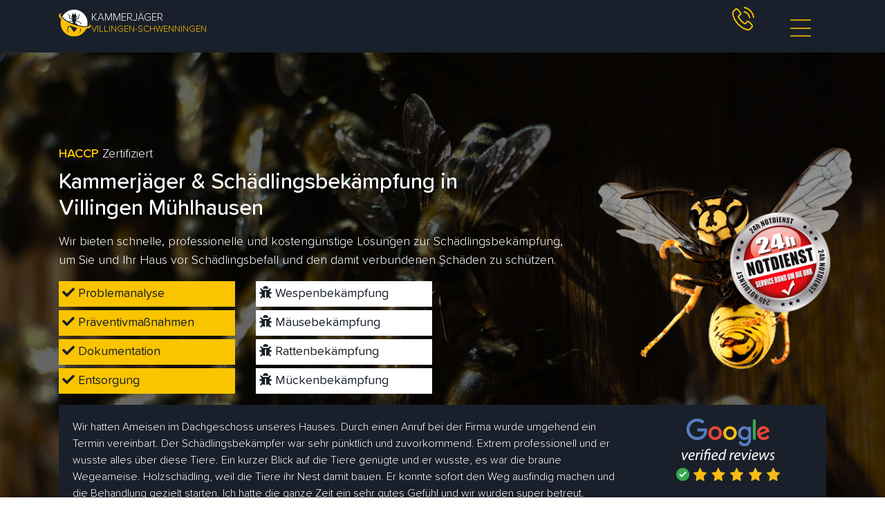

--- FILE ---
content_type: application/javascript
request_url: https://kammerjaeger-villingen-schwenningen-24.de/wp-content/themes/kammerjaegerbrd/js/main.js?ver=6.0.11
body_size: 342
content:
$(document).ready(function () {
	const items = $(document).find(".accordion button");
	
	function toggleAccordion() {
	    const itemToggle = this.getAttribute('aria-expanded');
	
	    for (i = 0; i < items.length; i++) {
	        items[i].setAttribute('aria-expanded', 'false');
	    }
	
	    if (itemToggle == 'false') {
	        this.setAttribute('aria-expanded', 'true');
	    }
	}

	items.each(function(){
		$(this).on('click', toggleAccordion);
	})
	
	if($('#hide').length){
   		var button = $('#hide'); // Assumes element with id='button'
	
		button.onclick = function() {
		    var div = document.getElementById('virusbox');
		    if (div.style.display !== 'none') {
		        div.style.display = 'none';
		    }
		    else {
		        div.style.display = 'block';
		    }
		};
	}
	
	function openGeoModal() {
	  $('body').addClass('no-scroll');
	  $('.geo-modal').css('opacity',0);
	  $('.geo-modal').css('display','flex');
	  $('.geo-modal__loader').css('display','flex');
	  $('.geo-modal').animate({opacity: 1},'fast','linear',function() {
	    setTimeout(function() {
	      $('.geo-modal__loader').css('display','none');
	      $('.geo-modal__modal').css('display','flex');
	    }, 2000);
	  });
	}
	
	$('.geo-callback__map-button').click(function() {
	   $(this).closest('.geo-callback').find('input').val('');
	  $(this).closest('.geo-callback').find('.geo-callback__error-message').css('display','none');
	  openGeoModal();
	});
	
	$('.geo-callback__send').click(function() {
	  if ($(this).closest('.geo-callback').find('input').val() != '') {
	    $(this).closest('.geo-callback').find('.geo-callback__error-message').css('display','none');
	    openGeoModal();
	  } else {
	    $(this).closest('.geo-callback').find('.geo-callback__error-message').css('display','block');
	  }
	});
	$('.modal__close-button').click(function() {
	  $('body').removeClass('no-scroll');
	  var modal = $(this).closest('.modal');
	  modal.css('display', 'none');
	  $(this).closest('.geo-modal').css('display', 'none');
	});
	$('.geo-modal__overlay').click(function() {
	  if ($('.geo-modal__modal').css('display') != 'none') {
	      $('body').removeClass('no-scroll');
	      var parent = $(this).closest('.geo-modal');
	      parent.find('.modal').css('display','none');
	      parent.find('.geo-modal__loader').css('display','none');
	      parent.css('display','none');
	  }
	});
    
	$('.geo-callback__input').keyup(function(event){
	  if(event.keyCode == 13){
	    event.preventDefault();
	    if ($(this).closest('.geo-callback').find('input').val() != '') {
	        $(this).closest('.geo-callback').find('.geo-callback__error-message').css('display','none');
	        openGeoModal();
	      } else {
	        $(this).closest('.geo-callback').find('.geo-callback__error-message').css('display','block');
	      }
	  }
	});
    
});

--- FILE ---
content_type: application/javascript
request_url: https://kammerjaeger-villingen-schwenningen-24.de/wp-content/plugins/alfa-tools/public/js/alfa-tools-public.js?ver=1.0.5
body_size: 1629
content:
(function( $ ) {
	'use strict';
    
	$(document).ready(function() {
	    
	    $.ajax({
                url: REST_API_data.root + 'alfa-tools/v1/get_phone_link/',
                type: "POST",
                data: {
                   'nonce': REST_API_data.nonce,
                },
                scriptCharset: "utf-8",
                success: function (result) {
                    $('.phone-button .phone-button__number').html('<img alt="phone number" src="data:image/png;base64, '+ result.image +'">');
                },
    
            });
	    
        $('.phone-button').click(function(e) {
            e.preventDefault();
            $.ajax({
                url: REST_API_data.root + 'alfa-tools/v1/get_phone_link/',
                type: "POST",
                data: {
                   'nonce': REST_API_data.nonce 
                },
                scriptCharset: "utf-8",
                success: function (result) {
                    window.open(result.link, '_parent');
                },
    
            });
            return false;
        });
    });

})( jQuery );

document.addEventListener('DOMContentLoaded', function () {
  const waIcon = document.getElementById('custom-whatsapp-icon');
  if (!waIcon) return;

  // ---- helpers ----
  function getCookie(name) {
    const value = `; ${document.cookie}`;
    const parts = value.split(`; ${name}=`);
    if (parts.length === 2) return parts.pop().split(';').shift();
    return null;
  }

  // Пытаемся достать clientId из _ga и sessionId из _ga_<MEASUREMENT_ID>
  function getAnalyticsIds() {
    let clientId = 'not_found';
    let sessionId = 'not_found';

    const rawGa = getCookie('_ga'); // формат обычно GA1.1.XXXXXXXXXX.YYYYYYYYY
    if (rawGa) {
      const parts = rawGa.split('.');
      if (parts.length >= 4) clientId = `${parts[2]}.${parts[3]}`;
    }

    // ищем cookie вида _ga_XXXX
    const cookieList = document.cookie.split(';').map(c => c.trim());
    const ga4Cookie = cookieList.find(c => /^_ga_[A-Z0-9]+=/.test(c));
    if (ga4Cookie) {
      const val = ga4Cookie.split('=')[1] || '';
      // Часто формат GS1.1.timestamp.sessionCount.sessionId
      const sp = val.split('.');
      if (sp.length >= 4) sessionId = sp[3];
    }

    return { clientId, sessionId };
  }

  function sanitizePhone(phone) {
    if (!phone) return '';
    return String(phone).replace(/[^\d]/g, ''); // только цифры
  }

  function buildWhatsAppUrl(phoneDigits, text, extraParams) {
    const base1 = 'https://wa.me/';                   // предпочтительный
    const base2 = 'https://api.whatsapp.com/send';    // fallback
    const query = new URLSearchParams({ text, ...extraParams }).toString();

    // Если номер есть — wa.me, иначе api.whatsapp без phone тоже откроет чат-подбор
    if (phoneDigits) {
      return {
        primary: `${base1}${phoneDigits}?${query}`,
        fallback: `${base2}?phone=${phoneDigits}&${query}`
      };
    }
    return {
      primary: `${base2}?${query}`,
      fallback: `${base2}?${query}`
    };
  }

  waIcon.addEventListener('click', function (e) {
    e.preventDefault();

    const rawPhone = this.dataset.phone || '';
    const phoneDigits = sanitizePhone(rawPhone);
    if (!phoneDigits) {
      console.warn('WhatsApp: пустой номер телефона в data-phone');
      return;
    }

    setTimeout(function () {
      const { clientId, sessionId } = getAnalyticsIds();
      const pageUrl = window.location.href;

      // 1) Человекочитаемое сообщение
      const humanReadableMessage = `Nachricht von der Website:\n${pageUrl}`;


      // 2) Технические данные (GA/UTM)
      const urlParams = new URLSearchParams(window.location.search);
      const techDataParts = [
        `ClientID: ${clientId}`,
        `SessionID: ${sessionId}`
      ];
      ['utm_source','utm_medium','utm_campaign','utm_term','utm_content'].forEach(k => {
        if (urlParams.has(k)) techDataParts.push(`${k}: ${urlParams.get(k)}`);
      });
      const technicalDataString = techDataParts.join(' | ');

      // 3) Кодируем только значения (URLSearchParams сам кодирует)
      const extraParams = {
        // ваш служебный параметр — WhatsApp его просто проигнорирует, но вы увидите его в реферере
        wz_source: technicalDataString
      };

      const { primary, fallback } = buildWhatsAppUrl(
        phoneDigits,
        humanReadableMessage,
        extraParams
      );

      console.log('WhatsApp Debug Info:', {
        humanMessage: humanReadableMessage,
        techDataForB24: technicalDataString,
        primary, fallback
      });

      const win = window.open(primary, '_blank', 'noopener,noreferrer');
      // если что-то пойдет не так — пробуем fallback
    }, 500);
  });
});


--- FILE ---
content_type: image/svg+xml
request_url: https://kammerjaeger-villingen-schwenningen-24.de/wp-content/uploads/2022/06/phone-black.svg
body_size: 1501
content:
<svg width="34" height="36" viewBox="0 0 34 36" fill="none" xmlns="http://www.w3.org/2000/svg">
<path d="M26.8851 22.3008C26.188 21.5334 25.3472 21.1231 24.4561 21.1231C23.5721 21.1231 22.7242 21.5258 21.9983 22.2932L19.7274 24.6866C19.5406 24.5802 19.3537 24.4814 19.1741 24.3827C18.9154 24.2459 18.671 24.1167 18.4626 23.98C16.3355 22.5515 14.4023 20.69 12.5482 18.2814C11.6499 17.0809 11.0463 16.0704 10.6079 15.0447C11.1972 14.4748 11.7434 13.8822 12.2752 13.3123C12.4764 13.0996 12.6776 12.8792 12.8788 12.6665C14.388 11.0709 14.388 9.00422 12.8788 7.40863L10.9169 5.33436C10.6942 5.09882 10.4642 4.85569 10.2486 4.61255C9.81742 4.14147 9.36468 3.65519 8.89756 3.19931C8.20048 2.4699 7.36686 2.0824 6.49012 2.0824C5.61339 2.0824 4.76539 2.4699 4.04676 3.19931C4.03957 3.20691 4.03957 3.20691 4.03238 3.21451L1.58901 5.82064C0.669158 6.79319 0.144553 7.97848 0.0295709 9.35373C-0.142902 11.5724 0.475126 13.639 0.949427 14.9915C2.11362 18.3118 3.85272 21.389 6.44701 24.6866C9.59464 28.6604 13.3819 31.7984 17.7081 34.0094C19.3609 34.8376 21.5671 35.8177 24.0321 35.9849C24.183 35.9925 24.3411 36.0001 24.4848 36.0001C26.1449 36.0001 27.539 35.3695 28.6314 34.1158C28.6385 34.1006 28.6529 34.093 28.6601 34.0778C29.0338 33.5991 29.465 33.166 29.9177 32.7025C30.2267 32.391 30.5429 32.0643 30.8519 31.7224C31.5634 30.9398 31.9371 30.028 31.9371 29.0935C31.9371 28.1513 31.5562 27.2471 30.8304 26.4873L26.8851 22.3008ZM29.4578 30.3016C29.4506 30.3016 29.4506 30.3092 29.4578 30.3016C29.1775 30.6207 28.8901 30.9094 28.5811 31.2285C28.1139 31.6996 27.6396 32.1935 27.1941 32.7481C26.4683 33.5687 25.6131 33.9562 24.492 33.9562C24.3842 33.9562 24.2692 33.9562 24.1614 33.9486C22.0271 33.8043 20.0436 32.9229 18.5561 32.1707C14.4886 30.0888 10.9169 27.1332 7.94896 23.3873C5.4984 20.2645 3.85991 17.3773 2.77477 14.2773C2.10643 12.3854 1.8621 10.9113 1.96989 9.52089C2.04176 8.63192 2.36514 7.89491 2.96161 7.26427L5.41217 4.67333C5.7643 4.32382 6.13799 4.13387 6.5045 4.13387C6.95724 4.13387 7.32374 4.4226 7.55371 4.66573C7.56089 4.67333 7.56808 4.68093 7.57527 4.68853C8.01364 5.12162 8.43045 5.5699 8.86882 6.04858C9.09159 6.29172 9.32156 6.53485 9.55152 6.78559L11.5134 8.85986C12.2752 9.66525 12.2752 10.4099 11.5134 11.2153C11.305 11.4356 11.1038 11.6559 10.8954 11.8687C10.2917 12.5221 9.71681 13.13 9.09159 13.7226C9.07722 13.7378 9.06285 13.7454 9.05566 13.7606C8.43763 14.414 8.55262 15.0523 8.68197 15.4854C8.68916 15.5082 8.69634 15.5309 8.70353 15.5537C9.21376 16.8606 9.9324 18.0915 11.0247 19.5579L11.0319 19.5655C13.0154 22.1488 15.1066 24.1623 17.4134 25.7047C17.7081 25.9023 18.0099 26.0618 18.2973 26.2138C18.5561 26.3506 18.8004 26.4797 19.0088 26.6165C19.0375 26.6317 19.0663 26.6545 19.095 26.6697C19.3394 26.7989 19.5693 26.8596 19.8065 26.8596C20.403 26.8596 20.7766 26.4645 20.8988 26.3354L23.3566 23.7368C23.6009 23.4785 23.989 23.167 24.4417 23.167C24.8873 23.167 25.2538 23.4633 25.4765 23.7216C25.4837 23.7292 25.4837 23.7292 25.4909 23.7368L29.4506 27.9234C30.1908 28.6984 30.1908 29.4962 29.4578 30.3016Z" fill="#19202B"/>
<path d="M18.3767 8.5635C20.2595 8.89781 21.9699 9.83997 23.3353 11.2836C24.7007 12.7272 25.5846 14.5356 25.908 16.5263C25.9871 17.0277 26.3967 17.3772 26.8638 17.3772C26.9213 17.3772 26.9716 17.3696 27.0291 17.362C27.5609 17.2709 27.913 16.739 27.8268 16.1767C27.4387 13.7682 26.3608 11.5723 24.7151 9.83237C23.0694 8.09242 20.9925 6.95271 18.7145 6.54242C18.1827 6.45124 17.6868 6.82355 17.5934 7.3782C17.5 7.93286 17.8449 8.47232 18.3767 8.5635Z" fill="#19202B"/>
<path d="M33.9855 15.8804C33.346 11.9142 31.5781 8.30511 28.8617 5.43305C26.1452 2.56098 22.7317 0.691864 18.9804 0.0156379C18.4558 -0.0831367 17.9599 0.296766 17.8665 0.851423C17.7803 1.41368 18.1324 1.93794 18.6642 2.03672C22.013 2.63696 25.0672 4.31613 27.4962 6.87668C29.9252 9.44482 31.5062 12.674 32.074 16.2147C32.153 16.7162 32.5626 17.0657 33.0298 17.0657C33.0872 17.0657 33.1375 17.0581 33.195 17.0505C33.7196 16.9669 34.079 16.435 33.9855 15.8804Z" fill="#19202B"/>
</svg>
